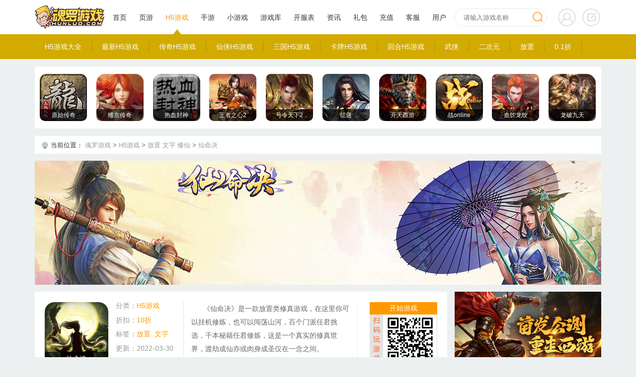

--- FILE ---
content_type: text/html
request_url: http://www.hunluo.com/game/1767_1.html
body_size: 11163
content:
<!DOCTYPE html>
<html lang="en">
<head>
<meta charset="gb2312">
<meta name="applicable-device" content="pc" />
<meta name="viewport" content="width=device-width, initial-scale=1.0">
<meta name="renderer" content="webkit" />
<meta name="force-rendering" content="webkit" />
<meta http-equiv="X-UA-Compatible" content="IE=Edge,chrome=1" />
<link rel="shortcut?icon" href="http://www.hunluo.com/favicon.ico"/>
<link rel="stylesheet" href="/templates/hl_new/css/reset.css">
<link rel="stylesheet" href="/templates/hl_new/css/header.css">
<link rel="stylesheet" href="/templates/hl_new/css/footer.css">
<link rel="stylesheet" href="/templates/hl_new/css/wz_list2.css"> 
<script type="text/javascript" src="/templates/hl_new/js/base.js"></script>
<title>仙命决_仙命决H5折扣平台 - 魂罗游戏平台</title>
<meta name="keywords" content="仙命决,仙命决H5游戏在线玩,仙命决折扣" />
<meta name="description" content="魂罗H5游戏，为您提供仙命决H5游戏手机在线玩，仙命决折扣、仙命决充值福利以及仙命决礼包攻略。玩仙命决H5手游，就来魂罗游戏平台！" />
<meta http-equiv="mobile-agent" content="format=xhtml; url=http://m.hunluo.com/game/1767_1.html">
<meta http-equiv="mobile-agent" content="format=html5; url=http://m.hunluo.com/game/1767_1.html">
</head>
<script>
function is_mobile() {  
var regex_match = /(nokia|iphone|android|motorola|^mot-|softbank|foma|docomo|kddi|up.browser|up.link|htc|dopod|blazer|netfront|helio|hosin|huawei|novarra|CoolPad|webos|techfaith|palmsource|blackberry|alcatel|amoi|ktouch|nexian|samsung|^sam-|s[cg]h|^lge|ericsson|philips|sagem|wellcom|bunjalloo|maui|symbian|smartphone|midp|wap|phone|windows ce|iemobile|^spice|^bird|^zte-|longcos|pantech|gionee|^sie-|portalmmm|jigs browser|hiptop|^benq|haier|^lct|operas*mobi|opera*mini|320x320|240x320|176x220)/i;  
var u = navigator.userAgent;  
if (null == u) {  
return true;  
}  
var result = regex_match.exec(u);  
if (null == result) {  
return false  
} else {  
return true  
}  
}  
function QueryString(item)
{
    var sValue=location.search.match(new RegExp("[\?\&]"+item+"=([^\&]*)(\&?)","i"))
    return sValue?sValue[1]:sValue
}
        if (QueryString("ID")!="t" && is_mobile()) {  
document.location.href= 'http://m.hunluo.com/game/1767_1.html';  
} 
 </script>
<script>
    $(function () {
        $(".game_details .details").each(function () {
            var maxwidth = 156;
            if ($(this).text().length > maxwidth) {
                $(this).text($(this).text().substring(0, maxwidth));
                $(this).html($(this).html() + '...');
            }
        });
    })
   // 扫码玩游戏
    $(function(){
        $(".search_tj ul li .img_box").mouseenter(function(){
            $(this).find(".mask_code").stop(true).animate({
                "top":0
            })
        }).mouseleave(function(){
            $(this).find(".mask_code").stop(true).animate({
                "top":-118+"px"
            })
        })
    })
   // 网游开服表
    $(function() {
            function pager1() {
                var pager_box1 = $(".kfb_big_box").find(".detail_content1 ul");
                var len = $("#now_kf_number").val();;
                var num = $("#next_pager_box1 span").find("i").html()
                var i = 0;var k=1;
                $("#next_btn_icon1").click(function() {
                    i++;k++;
                    num = 2
                    console.log(i);
                    if (i == len) {
                        i = 0;k=1;
                        num = 1
                    } else {
                        num = 2
                    }
                    pager_box1.stop(true, true).hide().eq(i).fadeIn(600);
                    $("#next_pager_box1 span").find("i").html(k);
                    return false;

                });
                $("#prev_btn_icon1").click(function() {
				     var i=$("#next_pager_box2 span").find("i").html();
			  k=i-1;
                    i--;
                    num = 1
                    if (i == -1) {
                        i = len - 1;
                        num = 2;
                    }
					if(k==0){
					   k=1;
					
					}
                    pager_box1.stop(true, true).hide().eq(i).fadeIn(600);
                    $("#next_pager_box1 span").find("i").html(k);
                    return false;
                })
            }
            pager1();

            function pager2() {
                var pager_box2 = $(".kfb_big_box").find(".detail_content2 ul");
                var len =$("#mt_kf_number").val();
                var num = $("#next_pager_box2 span").find("i").html()
                var i = 0;var k=1;
                $("#next_btn_icon2").click(function() {
                    i++;k++;
                    num = 2
                    console.log(i);
                    if (i == len) {
                        i = 1;k=1;
                        num = 1
                    } else {
                        num = 2
                    }
                    pager_box2.stop(true, true).hide().eq(i).fadeIn(600);
					 
                    $("#next_pager_box2 span").find("i").html(k);
                    return false;

                });
                $("#prev_btn_icon2").click(function() {
			  var i=$("#next_pager_box2 span").find("i").html();
			  k=i-1;
                    i--;
                    num = 1
                    if (i == -1) {
                        i = len - 1;
                        num = 2;
                    }
					if(k==0){
					   k=1;
					
					}
					 
                    pager_box2.stop(true, true).hide().eq(i).fadeIn(600);
                   $("#next_pager_box2 span").find("i").html(k);
                    return false;
                })
            }
            pager2();
        })


    // tabs切换
    $(function () {
        var tabs = function (a, b) {
            this.a = $("." + a).children();
            this.b = $("." + b).children();
            this.tab();
        }
        tabs.prototype.tab = function () {
            var that = this;
            that.a.click(function () {
                var n = $(this).index();
                $(this).addClass("active").siblings().removeClass("active");
                that.b.eq(n).show().siblings().hide();
            })
        }

        var m3 = new tabs("kfb_box_tabs", "kfb_big_box")
    })


    // 扫码玩游戏
    $(function(){
        $(".search_jg ul li .img_box").mouseenter(function(){
            $(this).find(".mask_code").stop(true).animate({
                "top":0
            })
        }).mouseleave(function(){
            $(this).find(".mask_code").stop(true).animate({
                "top":-118+"px"
            })
        })
    })
    

	    var cururl = window.location.href;
        var parts = cururl.split('/');
        var lastSegment = parts.pop() || parts.pop();  // handle potential trailing slash
        var gid = lastSegment.split('_')[0];
        /*$.ajax({
              type : "POST",
			  contentType: "application/x-www-form-urlencoded; charset=gb2312",  
              url: '/app.html',
			  data: "op=getuserdiscount&gid=" + gid,
              dataType : "json", 
              success : function(result){
                  console.log(result);
                  var plus_info='<img src="https://www.hunluo.com/templates/hl_new/images/plus.png" style="width:40px; height:14px; margin:-5px -10px -1px -5px;">';
                  var html = '';
				  if(result.status=='1'){
            			if (result.zk > 0) {
            				if (result.web_svip > 0) {
            					if (result.svip > 0) {
            						var plus_info='<img src="https://www.hunluo.com/templates/hl_new/images/plus.png" style="width:40px; height:14px; margin:-5px -10px -1px -5px;">';
            						html = '<p>折扣：<a href="/game/index_1_' + result.gametype + '_0_1_1.html" target="_blank" class="cur" >' + result.sc_zk + '折</a>' + plus_info + '</p>';
            					} else {
            						if (result.fuli_des) {
            							html = '<p>福利：<a href="/game/index_1_' + result.gametype + '_0_1_1.html" target="_blank" class="cur">' + result.fuli_des + '</a></p>';
            						} 
            					}
            				} else {
            					html = '<p>折扣：<a href="/game/index_1_' + result.gametype + '_0_1_1.html" target="_blank" class="cur">充值' + result.sc_zk + '折</a></p>';
            				}
            			} else {
            				if (result.fuli_des) {
            					html = '<p>福利：<a href="/game/index_1_' + result.gametype + '_0_1_1.html" target="_blank" class="cur">' + result.fuli_des + '</a></p>';
            				} 
            			}
                    $(".game_details_box p").eq(1).html(html);
            	}	   
              } 
        });*/

</script>

<body>
<script src="/templates/hl_new/js/search.js" class="defer"></script>
<div class="header_box">
  <div class="header_top_nav">
    <div class="w1140 clearfix"><a href="/" class="header_logo"></a>
      <div class="nav_list">
        <ul class="clearfix">

          <li class="active" id="home"><a href="/">首页</a></li>

          <li id="web_game"><a href="/yeyou/">页游</a>
            <ol class="is_show_c">
              <div>
                <li><a href="/yeyou/">网页游戏大全</a></li>
                <li><a href="/yeyou/chuanqi.html">传奇页游</a></li>
                <li><a href="/yeyou/xianxia.html">仙侠页游</a></li>
                <li><a href="/yeyou/celue.html">策略页游</a></li>
                <li><a href="/yeyou/bt.html">BT页游</a></li>
              </div>
            </ol>
          </li>

          <li id="h5_game"><a href="/h5/">H5游戏</a>
            <ol class="is_show_c">
              <div>
                <li><a href="/h5/">H5游戏大全</a></li>
                <li><a href="/h5/new.html">最新H5游戏</a></li>
                <li><a href="/h5/chuanqi.html">传奇H5游戏</a></li>
                <li><a href="/h5/xianxia.html">仙侠H5游戏</a></li>
                <li><a href="/h5/sanguo.html">三国H5游戏</a></li>
                <li><a href="/h5/kapai.html">卡牌H5游戏</a></li>
                <li><a href="/h5/huihe.html">回合H5游戏</a></li>
                <li><a href="/h5/wuxia.html">武侠</a></li>
                <li><a href="/h5/erciyuan.html">二次元</a></li>
                <li><a href="/h5/fangzhi.html">放置</a></li>
                <li><a href="/h5/0.1zhe.html">0.1折</a></li>
              </div>
            </ol>
          </li>

          <li id="shouyou_game"><a href="/shouyou/">手游</a>
            <ol class="is_show_c">
              <div>
                <li><a href="/shouyou/">手游大全</a></li>
                <li><a href="/shouyou/new.html">最新手游</a></li>
                <li><a href="/shouyou/chuanqi.html">传奇手游</a></li>
                <li><a href="/shouyou/xianxia.html">仙侠手游</a></li>
                <li><a href="/shouyou/sanguo.html">三国手游</a></li>
                <li><a href="/shouyou/wuxia.html">武侠手游</a></li>
                <li><a href="/shouyou/mohuan.html">魔幻手游</a></li>
                <li><a href="/shouyou/kapai.html">卡牌手游</a></li>
                <li><a href="/shouyou/huihe.html">回合手游</a></li>
                <li><a href="/shouyou/celue.html">策略手游</a></li>
                <li><a href="/shouyou/3D.html">3D手游</a></li>
                <li><a href="/shouyou/0.1zhe.html">0.1折</a></li>
              </div>
            </ol>
          </li>

          <li id="xyx_game"><a href="/xyx/">小游戏</a>
            <ol class="is_show_c">
              <div>
                <li><a href="/game/dongzuo.html">动作</a></li>
		<li><a href="/game/maoxian.html">冒险</a></li>
		<li><a href="/game/xiuxian.html">休闲</a></li>
		<li><a href="/game/yizhi.html">益智</a></li>
		<li><a href="/game/sheji.html">射击</a></li>
		<li><a href="/game/zhuangban.html">装扮</a></li>
		<li><a href="/game/celue.html">策略</a></li>
		<li><a href="/game/tiyu.html">体育</a></li>
		<li><a href="/game/qipai.html">棋牌</a></li>
		<li><a href="/game/ertong.html">儿童</a></li>
		<li><a href="/zt/12.html">女生</a></li>
		<li><a href="/zt/17.html">双人</a></li>
		<li><a href="/zt/53.html">闯关</a></li>
		<li><a href="/zt/19.html">塔防</a></li>
		<li><a href="/zt/8.html">敏捷</a></li>
		<li><a href="/zt/20.html">经典</a></li>  
              </div>
            </ol>
          </li>

          <li id="yxk"><a href="/game/">游戏库</a>

          </li>
              <li id="kfb"><a href="/kf/">开服表</a>
              <ol class="is_show_c">
              <div>
                <li><a href="/kf/">网页游戏开服表</a></li>
                <li><a href="/kf/day.html">今日开服</a></li>
                <li><a href="/kf/tomorrow.html">明日开服</a></li>
                <li><a href="/kf/history.html">历史开服</a></li> 
              </div>
            </ol>
          </li>
          <li id="news"><a href="/news/">资讯</a>
            <ol class="is_show_c">
              <div>
                <li><a href="/news/">新闻中心</a></li>
                <li><a href="/news/xw.html">新闻公告</a></li>
                <li><a href="/news/hd.html">最新活动</a></li>
                <li><a href="/news/gl.html">游戏攻略</a></li>
                <li><a href="/news/yxtj.html">游戏推荐</a></li>
                <li><a href="/news/zhzx.html">综合资讯</a></li>
                <li><a href="/news/kf.html">开服信息</a></li>

              </div>
            </ol>
          </li>

          <li id="point_exchange"><a href="/fahao/">礼包</a>
            <ol class="is_show_c">
              <div>
                <li><a href="/fahao/">游戏礼包</a></li>
                <li><a href="/fahao/new.html">最新礼包</a></li>
                <li><a href="/fahao/yeyou.html">页游礼包</a></li>
                <li><a href="/fahao/h5.html">H5游戏礼包</a></li>
                <li><a href="/fahao/shouyou.html">手游礼包</a></li>
              </div>
            </ol>
          </li>

          <li id="cz_center"><a href="/pay.html">充值</a></li>

          <li id="kefu"><a href="/kefu.html">客服</a></li>

	  <li id="user_center"><a href="/user.html">用户</a></li>

        </ul>
      </div>
      <div class="nav_input">
        <form action="/search.html" target="_blank" id="searchForm" method="get">
          <input id="searchInput" name="searchInput"  type="text" placeholder="请输入游戏名称" class="search_text">
          <input type="submit" class="search_btn" value="">
        </form>
        <div class="head-top-box" style="display:none">
          <ul style="" id="searchDefault">
            
            <li>
                <a href="/play.html?gid=1206"  target="_blank">
                    <img src="http://img.hunluo.com/www/2025/08/31/17565777225193.jpg" alt="开天西游">
                </a>
                <div class="header-search-right">
                    <h4>开天西游</h4>
                    <a  href="/play.html?gid=1206"  target="_blank" class="playgame">开始游戏</a><em>|</em><a href="/game/354.html" target="_blank" class="gw">官网</a>
                </div>
            </li>
            <li>
                <a href="/play.html?gid=1119"  target="_blank">
                    <img src="http://img.hunluo.com/www/2024/09/12/17261478175886.jpg" alt="魔魂之刃">
                </a>
                <div class="header-search-right">
                    <h4>魔魂之刃</h4>
                    <a  href="/play.html?gid=1119"  target="_blank" class="playgame">开始游戏</a><em>|</em><a href="/game/327.html" target="_blank" class="gw">官网</a>
                </div>
            </li>
            <li>
                <a href="/play.html?gid=1020"  target="_blank">
                    <img src="http://img.hunluo.com/www/2025/09/16/17579539486368.png" alt="维京传奇">
                </a>
                <div class="header-search-right">
                    <h4>维京传奇</h4>
                    <a  href="/play.html?gid=1020"  target="_blank" class="playgame">开始游戏</a><em>|</em><a href="/game/301.html" target="_blank" class="gw">官网</a>
                </div>
            </li>
            <li>
                <a href="/play.html?gid=717"  target="_blank">
                    <img src="http://img.hunluo.com/www/2024/03/17/17106137816409.png" alt="热血封神">
                </a>
                <div class="header-search-right">
                    <h4>热血封神</h4>
                    <a  href="/play.html?gid=717"  target="_blank" class="playgame">开始游戏</a><em>|</em><a href="/game/304.html" target="_blank" class="gw">官网</a>
                </div>
            </li>
            <li>
                <a href="/play.html?gid=1049"  target="_blank">
                    <img src="http://img.hunluo.com/www/2025/08/31/17565779928794.png" alt="战online">
                </a>
                <div class="header-search-right">
                    <h4>战online</h4>
                    <a  href="/play.html?gid=1049"  target="_blank" class="playgame">开始游戏</a><em>|</em><a href="/game/297.html" target="_blank" class="gw">官网</a>
                </div>
            </li>
          </ul>
          <ul id="searchResult" style="display:none"></ul>
        </div>
      </div>
      <div class="login_reg_box">
        <a href="/login.html" class="login_bcg"></a>
        <a href="/register.html" class="reg_bcg"></a>
      </div>
      <div class="logined_user_name" style="display:none;">
        <p><em></em><a href=""></a></p>
      </div>
    </div>
  </div>
</div>
                        
                        
     
<div class="headNavBox"><ul class="headNav" id=ul_ts>  <li id="Bhttp://admin.hunluo.com/index.php?tp=qdad&ad=B8&id=98_big">
							  <a target="_blank" href="http://admin.hunluo.com/index.php?tp=qdad&ad=B8&id=98">
							  <img  src="https://img.hunluo.com/www/2025/12/05/17649499889845.png" alt="龙破九天">
							  <span>龙破九天</span>
							  </a>
							  </li><li id="Bhttp://admin.hunluo.com/index.php?tp=qdad&ad=B10&id=102_big">
							  <a target="_blank" href="http://admin.hunluo.com/index.php?tp=qdad&ad=B10&id=102">
							  <img  src="https://img.hunluo.com/www/2024/03/15/17104986927467.jpg" alt="血饮龙纹">
							  <span>血饮龙纹</span>
							  </a>
							  </li><li id="Bhttp://admin.hunluo.com/index.php?tp=qdad&ad=B7&id=96_big">
							  <a target="_blank" href="http://admin.hunluo.com/index.php?tp=qdad&ad=B7&id=96">
							  <img  src="https://img.hunluo.com/www/2025/08/31/17565779928794.png" alt="战online">
							  <span>战online</span>
							  </a>
							  </li><li id="Bhttp://admin.hunluo.com/index.php?tp=qdad&ad=B9&id=100_big">
							  <a target="_blank" href="http://admin.hunluo.com/index.php?tp=qdad&ad=B9&id=100">
							  <img  src="https://img.hunluo.com/www/2025/12/05/17649500471838.png" alt="原始传奇">
							  <span>原始传奇</span>
							  </a>
							  </li><li id="Bhttp://admin.hunluo.com/index.php?tp=qdad&ad=B6&id=94_big">
							  <a target="_blank" href="http://admin.hunluo.com/index.php?tp=qdad&ad=B6&id=94">
							  <img  src="https://img.hunluo.com/www/2025/09/16/17579539486368.png" alt="维京传奇">
							  <span>维京传奇</span>
							  </a>
							  </li><li id="Bhttp://admin.hunluo.com/index.php?tp=qdad&ad=B5&id=92_big">
							  <a target="_blank" href="http://admin.hunluo.com/index.php?tp=qdad&ad=B5&id=92">
							  <img  src="https://img.hunluo.com/www/2024/03/17/17106137816409.png" alt="热血封神">
							  <span>热血封神</span>
							  </a>
							  </li><li id="Bhttp://admin.hunluo.com/index.php?tp=qdad&ad=B4&id=90_big">
							  <a target="_blank" href="http://admin.hunluo.com/index.php?tp=qdad&ad=B4&id=90">
							  <img  src="https://img.hunluo.com/www/2022/12/30/1923598731.jpg" alt="王者之心2">
							  <span>王者之心2</span>
							  </a>
							  </li><li id="Bhttp://admin.hunluo.com/index.php?tp=qdad&ad=B3&id=88_big">
							  <a target="_blank" href="http://admin.hunluo.com/index.php?tp=qdad&ad=B3&id=88">
							  <img  src="https://img.hunluo.com/www/2025/01/17/17371179527031.jpg" alt="号令天下2">
							  <span>号令天下2</span>
							  </a>
							  </li><li id="Bhttp://admin.hunluo.com/index.php?tp=qdad&ad=B2&id=86_big">
							  <a target="_blank" href="http://admin.hunluo.com/index.php?tp=qdad&ad=B2&id=86">
							  <img  src="https://img.hunluo.com/www/2025/08/30/17565691102579.jpg" alt="征唐">
							  <span>征唐</span>
							  </a>
							  </li><li id="Bhttp://admin.hunluo.com/index.php?tp=qdad&ad=B1&id=84_big">
							  <a target="_blank" href="http://admin.hunluo.com/index.php?tp=qdad&ad=B1&id=84">
							  <img  src="https://img.hunluo.com/www/2025/08/31/17565777225193.jpg" alt="开天西游">
							  <span>开天西游</span>
							  </a>
							  </li></ul></div><script>
var num = getRandomInt(0,10);
var obj = document.getElementById("ul_ts");
var lis = obj.getElementsByTagName("li");

for(var i = lis.length-num; i > -1; i--){

		obj.appendChild(lis[i]);

	}
// 生成一个n到m之间的随机整数
function getRandomInt(min, max) {
 	return Math.floor(Math.random() * (max - min + 1)) + min;
 }
  
</script>


<div class="mbxBox">
                <i>当前位置：</i>
                <a href="http://www.hunluo.com/">魂罗游戏</a>
                <span>&gt;</span>
				<a href="http://www.hunluo.com/h5/">H5游戏</a>
                <span>&gt;</span>
				<a href="/h5/.html"></a> <a href="/h5/fangzhi.html">放置</a> <a href="/h5/wenzi.html">文字</a> <a href="/h5/xiuxian.html">修仙</a>
                <span>&gt;</span>
              <a href="http://www.hunluo.com/game/1767_1.html">仙命决</a>
            </div>
								<div class="bigImg">
        <a href="http://www.hunluo.com/game/1767_1.html">
            <img src="http://img.hunluo.com/www/2022/03/30/1739174562.jpg" alt="仙命决">
        </a>
    </div>
	        
     <div class="wz_list w1140 clearfix">
       
        <div class="wz_list_right">
		     
			
            <div class="news_content_head clearfix">
                <a href="/game/1767_1_1.html" target="_blank" title="仙命决"><img src="http://img.hunluo.com/www/2022/03/30/1738302561.gif"><span>仙命决</span></a>
                <div class="game_details_box">
                    <p>分类：<a href="/game/index_1_0_0_1_1.html" target="_blank" class="cur">H5游戏</a></p><p>折扣：<a href="#" class="cur">10折</a></p><p>标签：<a href="/h5/fangzhi.html" target="_blank" class="cur">放置</a><a href="/h5/wenzi.html" target="_blank" class="cur">文字</a></p>
                    <p>更新：2022-03-30</p>
                    <p><a href="/game/1767_1_1.html" target="_blank">开始游戏</a> <a href="/game/1767_1.html" target="_blank">游戏专区</a></p>
                </div>
                <div class="game_jj_box">
                    <p>《仙命决》是一款放置类修真游戏，在这里你可以挂机修炼，也可以闯荡山河，百个门派任君挑选，千本秘籍任君修炼，这是一个真实的修真世界，渡劫成仙亦或肉身成圣仅在一念之间。</p>
                </div>
                <div class="game_play_btn2">
                    <a href="/game/1767_1_1.html" target="_blank">开始游戏</a>
                    <span><img src="/h5/sjw.html?id=1767&amp;game=浠欏懡鍐�" alt="仙命决"></span>
                    <p>扫码玩游戏</p>
                </div>
            </div>
			 		    <div class="wz_list_Content">
                <div class="wz_list_box">
                    <div class="title_item">
                        <span>最新资讯</span>
                        <div class="wz_list_tabs">
						  <a href="http://www.hunluo.com/game/1767_1/news.html" >最新</a>
                            <a href="http://www.hunluo.com/game/1767_1/xw.html" >公告</a>
								<a href="http://www.hunluo.com/game/1767_1/hd.html" >活动</a>
							  <a href="http://www.hunluo.com/game/1767_1/gl.html" >攻略</a>
                        </div>
                    </div>
                    <div class="list_box">
                        <ul>
						                        						
                <li>
                    <a href="http://www.hunluo.com/news/52844.html" target="_blank" class="cur">攻略</a>
                    <a href="http://www.hunluo.com/news/52844.html" target="_blank">《仙命诀》仙仆培养攻略</a>
                    <em>03-30</em>
                </li>
		                						
                <li>
                    <a href="http://www.hunluo.com/news/52843.html" target="_blank" class="cur">攻略</a>
                    <a href="http://www.hunluo.com/news/52843.html" target="_blank">《仙命诀》新手问答攻略</a>
                    <em>03-30</em>
                </li>
		                						
                <li>
                    <a href="http://www.hunluo.com/news/52842.html" target="_blank" class="cur">攻略</a>
                    <a href="http://www.hunluo.com/news/52842.html" target="_blank">《仙命诀》新服新手体验攻略</a>
                    <em>03-30</em>
                </li>
		                						
                <li>
                    <a href="http://www.hunluo.com/news/52841.html" target="_blank" class="cur">攻略</a>
                    <a href="http://www.hunluo.com/news/52841.html" target="_blank">《仙命诀》门派攻略之答疑攻略</a>
                    <em>03-30</em>
                </li>
		                						
                <li>
                    <a href="http://www.hunluo.com/news/52840.html" target="_blank" class="cur">攻略</a>
                    <a href="http://www.hunluo.com/news/52840.html" target="_blank">《仙命诀》攻略之仙仆灵宝</a>
                    <em>03-30</em>
                </li>
		                						  

                        </ul>


                    </div>
                </div>
                <div class="wz_list_box">
                    <div class="title_item">
                        <span>游戏礼包</span>
                        <a href="http://www.hunluo.com/game/1767_1/lb.html"></a>
                    </div>
                    <div class="list_box">
                        <ul>
						  
						<div class="noContent">
                                <img src="http://www.hunluo.com/templates/hl_new/images/no_game_bcg.png" alt="">
                                <span>暂无相关礼包</span>
                            </div>
                           

                        </ul>


                    </div>
                </div>
            </div>
						<script>
    $(function() {
        var w = $(".screenshot").find("li").outerWidth();
        var len = $(".screenshot").find("li").length;
        lock = true;
        var n = 0;

        function scroll(n) {
            $(".screenshot").animate({
                "left": -n * (w + 22)
            }, 500, function() {
                lock = true
            })
        }

        $(".es-btn-r").bind("click", function() {
            if (lock) {
                if ((len - 2) * w >= Math.abs(parseInt($(".screenshot").css("left")))) {
                    n++;
                    lock = false;
                    scroll(n)
                }
            }
        })

        $(".es-btn-l").bind("click", function() {
            if (lock) {
                if (Math.abs(parseInt($(".screenshot").css("left"))) > 0) {
                    n--;
                    lock = false;
                    scroll(n);
                }
            }
        })
    })
</script>
             <div class="screenshot_content">
                <div class="title_item">
                    <span>游戏截图</span>

                </div>
                <div class="screenshot_box ">
                    <ul class="screenshot " style="left: 0px;">
                                               <li>
                            <a href="javascript:void(0) ">
                                <img src="http://img.hunluo.com/www/2022/03/30/1738567760.jpg" alt="仙命决游戏截图1">
                            </a>
                        </li>
                         
						                          <li>
                            <a href="javascript:void(0) ">
                                <img src="http://img.hunluo.com/www/2022/03/30/1738598274.jpg" alt="仙命决游戏截图2">
                            </a>
                        </li>
                         
						                          <li>
                            <a href="javascript:void(0) ">
                                <img src="http://img.hunluo.com/www/2022/03/30/1739033284.jpg" alt="仙命决游戏截图3">
                            </a>
                        </li>
                         
						                          <li>
                            <a href="javascript:void(0) ">
                                <img src="http://img.hunluo.com/www/2022/03/30/1739077723.jpg" alt="仙命决游戏截图4">
                            </a>
                        </li>
                         
						
                    </ul>
                    <a href="javascript:void(0); " class="es-btn es-btn-l ">
                        <i></i>
                    </a>
                    <a href="javascript:void(0); " class="es-btn es-btn-r ">
                        <i></i>
                    </a>
                </div>
				
            </div>
			  
<script>
   $(function() {
        $(".sy_tabs_content ul").find("li").mouseenter(function() {
            $(this).find(".guess_like_box_mask").stop(true).animate({
                "top": 0
            })
        }).mouseleave(function() {
            $(this).find(".guess_like_box_mask").stop(true).animate({
                "top": -191 + "px"
            })
        })
    })
</script>
              <div class="H5game_box">
                <div class="title_item">
                    <span>猜你喜欢</span>
                    <a href="http://www.hunluo.com/h5/" target="_blank"></a>

                </div>
                <div class="sy_tabs_content">

                    <ul class="clearfix">

                       
                <li>
                    <div>
                        <img src="http://img.hunluo.com/www/2026/01/07/17677583707539.png" alt="超神挂机">
                        <a href="/game/5473_1_1.html" target="_blank" class="cur2" title="超神挂机">超神挂机</a>
                        <p><a href="/game/index_1_0_235_1_1.html" target="_blank">放置</a><a href="/game/index_1_0_268_1_1.html" target="_blank">魔幻</a></p>
                        <a href="/game/5473_1_1.html" target="_blank">开始游戏</a>
                    </div>
                    <div class="guess_like_box_mask" style="top: -191px;">
                        <img src="https://img.hunluo.com/qrcode/202601/1767946688qrcode479829.png" alt="">
                    </div>
                </li>
                <li>
                    <div>
                        <img src="http://img.hunluo.com/www/2025/11/21/17636964516419.png" alt="黎明生存(3.5折异种威胁)">
                        <a href="/game/5465_1_1.html" target="_blank" class="cur2" title="黎明生存(3.5折异种威胁)">黎明生存</a>
                        <p><a href="/game/index_1_0_235_1_1.html" target="_blank">放置</a><a href="/game/index_1_0_268_1_1.html" target="_blank">魔幻</a></p>
                        <a href="/game/5465_1_1.html" target="_blank">开始游戏</a>
                    </div>
                    <div class="guess_like_box_mask" style="top: -191px;">
                        <img src="https://img.hunluo.com/qrcode/202601/1767625654qrcode694549.png" alt="">
                    </div>
                </li>
                <li>
                    <div>
                        <img src="http://img.hunluo.com/www/2025/12/30/17670667457058.png" alt="醉红楼(0.1折天道轮回)">
                        <a href="/game/5460_1_1.html" target="_blank" class="cur2" title="醉红楼(0.1折天道轮回)">醉红楼</a>
                        <p><a href="/game/index_1_0_235_1_1.html" target="_blank">放置</a><a href="/game/index_1_0_443_1_1.html" target="_blank">文字</a></p>
                        <a href="/game/5460_1_1.html" target="_blank">开始游戏</a>
                    </div>
                    <div class="guess_like_box_mask" style="top: -191px;">
                        <img src="https://img.hunluo.com/qrcode/202512/1767094764qrcode334509.png" alt="">
                    </div>
                </li>
                <li>
                    <div>
                        <img src="http://img.hunluo.com/www/2025/12/29/17669816561496.png" alt="猎魔岛(内置0.1折文字送彩金)">
                        <a href="/game/5458_1_1.html" target="_blank" class="cur2" title="猎魔岛(内置0.1折文字送彩金)">猎魔岛</a>
                        <p><a href="/game/index_1_0_235_1_1.html" target="_blank">放置</a><a href="/game/index_1_0_443_1_1.html" target="_blank">文字</a></p>
                        <a href="/game/5458_1_1.html" target="_blank">开始游戏</a>
                    </div>
                    <div class="guess_like_box_mask" style="top: -191px;">
                        <img src="https://img.hunluo.com/qrcode/202512/1766996844qrcode841978.png" alt="">
                    </div>
                </li>
                <li>
                    <div>
                        <img src="http://img.hunluo.com/www/2025/12/23/17664613362527.png" alt="闪电机甲(0.05折一剑凌云)">
                        <a href="/game/5451_1_1.html" target="_blank" class="cur2" title="闪电机甲(0.05折一剑凌云)">闪电机甲</a>
                        <p><a href="/game/index_1_0_235_1_1.html" target="_blank">放置</a><a href="/game/index_1_0_268_1_1.html" target="_blank">魔幻</a></p>
                        <a href="/game/5451_1_1.html" target="_blank">开始游戏</a>
                    </div>
                    <div class="guess_like_box_mask" style="top: -191px;">
                        <img src="https://img.hunluo.com/qrcode/202512/1766600178qrcode986559.png" alt="">
                    </div>
                </li>
                <li>
                    <div>
                        <img src="http://img.hunluo.com/www/2025/12/18/17660314476469.png" alt="小人物快跑">
                        <a href="/game/5439_1_1.html" target="_blank" class="cur2" title="小人物快跑">小人物快跑</a>
                        <p><a href="/game/index_1_0_443_1_1.html" target="_blank">文字</a><a href="/game/index_1_0_456_1_1.html" target="_blank">修仙</a></p>
                        <a href="/game/5439_1_1.html" target="_blank">开始游戏</a>
                    </div>
                    <div class="guess_like_box_mask" style="top: -191px;">
                        <img src="https://img.hunluo.com/qrcode/202512/1766071495qrcode426584.png" alt="">
                    </div>
                </li>
                <li>
                    <div>
                        <img src="http://img.hunluo.com/www/2025/12/18/17660305004850.png" alt="聊斋搜神记(0.05折开局6480)">
                        <a href="/game/5438_1_1.html" target="_blank" class="cur2" title="聊斋搜神记(0.05折开局6480)">聊斋搜神记</a>
                        <p><a href="/game/index_1_0_235_1_1.html" target="_blank">放置</a><a href="/game/index_1_0_456_1_1.html" target="_blank">修仙</a></p>
                        <a href="/game/5438_1_1.html" target="_blank">开始游戏</a>
                    </div>
                    <div class="guess_like_box_mask" style="top: -191px;">
                        <img src="https://img.hunluo.com/qrcode/202512/1766041504qrcode477165.png" alt="">
                    </div>
                </li>
                <li>
                    <div>
                        <img src="http://img.hunluo.com/www/2025/12/17/17659431086341.png" alt="初音速(0.05折奇迹至尊)">
                        <a href="/game/5437_1_1.html" target="_blank" class="cur2" title="初音速(0.05折奇迹至尊)">初音速</a>
                        <p><a href="/game/index_1_0_235_1_1.html" target="_blank">放置</a><a href="/game/index_1_0_268_1_1.html" target="_blank">魔幻</a></p>
                        <a href="/game/5437_1_1.html" target="_blank">开始游戏</a>
                    </div>
                    <div class="guess_like_box_mask" style="top: -191px;">
                        <img src="https://img.hunluo.com/qrcode/202512/1765987743qrcode767853.png" alt="">
                    </div>
                </li>
                <li>
                    <div>
                        <img src="http://img.hunluo.com/www/2025/12/11/17654261737678.png" alt="冒险与召唤(0.05折扣版)">
                        <a href="/game/5416_1_1.html" target="_blank" class="cur2" title="冒险与召唤(0.05折扣版)">冒险与召唤</a>
                        <p><a href="/game/index_1_0_235_1_1.html" target="_blank">放置</a><a href="/game/index_1_0_436_1_1.html" target="_blank">石器</a></p>
                        <a href="/game/5416_1_1.html" target="_blank">开始游戏</a>
                    </div>
                    <div class="guess_like_box_mask" style="top: -191px;">
                        <img src="https://img.hunluo.com/qrcode/202512/1765441466qrcode124659.png" alt="">
                    </div>
                </li>
                <li>
                    <div>
                        <img src="http://img.hunluo.com/www/2025/12/11/17654255812761.png" alt="兵马俑(0.05折摸金天师)">
                        <a href="/game/5415_1_1.html" target="_blank" class="cur2" title="兵马俑(0.05折摸金天师)">兵马俑</a>
                        <p><a href="/game/index_1_0_235_1_1.html" target="_blank">放置</a><a href="/game/index_1_0_268_1_1.html" target="_blank">魔幻</a></p>
                        <a href="/game/5415_1_1.html" target="_blank">开始游戏</a>
                    </div>
                    <div class="guess_like_box_mask" style="top: -191px;">
                        <img src="https://img.hunluo.com/qrcode/202512/1765441387qrcode364386.png" alt="">
                    </div>
                </li>
                <li>
                    <div>
                        <img src="http://img.hunluo.com/www/2025/12/08/17651634657209.png" alt="蜀山镇魂曲(0.1折千元买断纯净版)">
                        <a href="/game/5403_1_1.html" target="_blank" class="cur2" title="蜀山镇魂曲(0.1折千元买断纯净版)">蜀山镇魂曲</a>
                        <p><a href="/game/index_1_0_235_1_1.html" target="_blank">放置</a><a href="/game/index_1_0_456_1_1.html" target="_blank">修仙</a></p>
                        <a href="/game/5403_1_1.html" target="_blank">开始游戏</a>
                    </div>
                    <div class="guess_like_box_mask" style="top: -191px;">
                        <img src="https://img.hunluo.com/qrcode/202512/1765506197qrcode378051.png" alt="">
                    </div>
                </li>
                <li>
                    <div>
                        <img src="http://img.hunluo.com/www/2025/12/08/17651634657209.png" alt="蜀山镇魂曲(内置0.1折千元买断纯净版)">
                        <a href="/game/5401_1_1.html" target="_blank" class="cur2" title="蜀山镇魂曲(内置0.1折千元买断纯净版)">蜀山镇魂曲</a>
                        <p><a href="/game/index_1_0_235_1_1.html" target="_blank">放置</a><a href="/game/index_1_0_456_1_1.html" target="_blank">修仙</a></p>
                        <a href="/game/5401_1_1.html" target="_blank">开始游戏</a>
                    </div>
                    <div class="guess_like_box_mask" style="top: -191px;">
                        <img src="https://img.hunluo.com/qrcode/202512/1765287494qrcode477147.png" alt="">
                    </div>
                </li> 
                    </ul>

                </div>
              </div>			
        </div>
        <div class="wz_list_left">
       <div class="adBox">
                    <a target="_blank" href="http://admin.hunluo.com/index.php?tp=qdad&ad=B1&id=136">
                    <img src="https://img.hunluo.com/www/2022/02/15/1659114562.jpg" alt="七雄争霸"></a>
                </div>
            <div class="xyx_ranklist">
                <div class="title_item">
                    <span>页游排行榜</span>
                    <a href="/yeyou/" target="_blank"></a>
                </div>
                <div class="ranklist_box">
                    <ul class="clearfix">
                        <li class="cur1">
                            <div class="rmb_rank_box2">
                                <em>1</em>
                                <img src="http://img.hunluo.com/www/2025/08/31/17565701701308.png" alt="原始传奇">
                                <h4>原始传奇</h4>
                                <a href="http://www.hunluo.com/play.html?gid=643" target="_blank">开始游戏</a>
                            </div>
                        </li><li class="cur2">
                            <div class="rmb_rank_box2">
                                <em>2</em>
                                <img src="http://img.hunluo.com/www/2025/09/16/17579539486368.png" alt="维京传奇">
                                <h4>维京传奇</h4>
                                <a href="http://www.hunluo.com/play.html?gid=1020" target="_blank">开始游戏</a>
                            </div>
                        </li><li class="cur3">
                            <div class="rmb_rank_box2">
                                <em>3</em>
                                <img src="http://img.hunluo.com/www/2024/03/17/17106137816409.png" alt="热血封神">
                                <h4>热血封神</h4>
                                <a href="http://www.hunluo.com/play.html?gid=717" target="_blank">开始游戏</a>
                            </div>
                        </li><li class="cur4">
                            <div class="rmb_rank_box2">
                                <em>4</em>
                                <img src="http://img.hunluo.com/www/2025/08/31/17565777225193.jpg" alt="开天西游">
                                <h4>开天西游</h4>
                                <a href="http://www.hunluo.com/play.html?gid=1206" target="_blank">开始游戏</a>
                            </div>
                        </li><li class="cur5">
                            <div class="rmb_rank_box2">
                                <em>5</em>
                                <img src="http://img.hunluo.com/www/2022/12/30/1923598731.jpg" alt="王者之心2">
                                <h4>王者之心2</h4>
                                <a href="http://www.hunluo.com/play.html?gid=915" target="_blank">开始游戏</a>
                            </div>
                        </li>
                    </ul>
                </div>
            </div>
            <div class="xyx_ranklist">
                <div class="title_item">
                    <span>H5游戏排行榜</span>
                    <a href="http://www.hunluo.com/h5/" target="_blank"></a>
                </div>
                <div class="ranklist_box">
                    <ul class="clearfix">
                         <li class="cur1">
                            <div class="rmb_rank_box2">
                                <em>1</em>
                                <img src="http://img.hunluo.com/www/2021/04/01/1603278772.png" alt="原始传奇">
                                <h4>原始传奇</h4>
                                <a href="http://www.hunluo.com/game/533_1_1.html" target="_blank">开始游戏</a>
                            </div>
                        </li><li class="cur2">
                            <div class="rmb_rank_box2">
                                <em>2</em>
                                <img src="http://img.hunluo.com/www/2026/01/28/17695713892018.png" alt="新不良人">
                                <h4>新不良人</h4>
                                <a href="http://www.hunluo.com/game/5517_1_1.html" target="_blank">开始游戏</a>
                            </div>
                        </li><li class="cur3">
                            <div class="rmb_rank_box2">
                                <em>3</em>
                                <img src="http://img.hunluo.com/www/2025/09/16/17579539688534.png" alt="维京传奇">
                                <h4>维京传奇</h4>
                                <a href="http://www.hunluo.com/game/4092_1_1.html" target="_blank">开始游戏</a>
                            </div>
                        </li><li>
                            <div class="rmb_rank_box2">
                                <em>4</em>
                                <img src="http://img.hunluo.com/www/2025/08/30/17565677186315.png"  alt="热血封神">
                                <h4>热血封神</h4>
                                <a href="http://www.hunluo.com/game/4100_1_1.html" target="_blank">开始游戏</a>
                            </div>
                        </li><li>
                            <div class="rmb_rank_box2">
                                <em>5</em>
                                <img src="http://img.hunluo.com/www/2025/08/30/17565674601563.jpg"  alt="开天西游">
                                <h4>开天西游</h4>
                                <a href="http://www.hunluo.com/game/4976_1_1.html" target="_blank">开始游戏</a>
                            </div>
                        </li>
                    </ul>
                </div>
            </div>
            <div class="xyx_ranklist">
                <div class="title_item">
                    <span>手游排行榜</span>
                         <a href="http://www.hunluo.com/shouyou/" target="_blank"></a>
                </div>
                <div class="ranklist_box">
                    <ul class="clearfix">
                       
            <li class="cur1">
                <div class="rmb_rank_box2">
                    <em>1</em>
                    <img src="http://img.hunluo.com/www/2025/07/25/17534105948807.png">
					<h4>绝世仙王(极速发育版)</h4>
                    <a href="/game/5513_3.html" target="_blank">下载玩</a>
                </div>
            </li>
            <li class="cur2">
                <div class="rmb_rank_box2">
                    <em>2</em>
                    <img src="http://img.hunluo.com/www/2025/08/15/17552497771417.png">
					<h4>星神纪元(折扣版)</h4>
                    <a href="/game/5646_3.html" target="_blank">下载玩</a>
                </div>
            </li>
            <li class="cur3">
                <div class="rmb_rank_box2">
                    <em>3</em>
                    <img src="http://img.hunluo.com/www/2025/03/25/17428865185427.png">
					<h4>超能防御(0.1折免费版)</h4>
                    <a href="/game/5911_3.html" target="_blank">下载玩</a>
                </div>
            </li>
            <li class="cur4">
                <div class="rmb_rank_box2">
                    <em>4</em>
                    <img src="http://img.hunluo.com/www/2025/04/18/17449489308805.png">
					<h4>荣耀大天使(5倍服)</h4>
                    <a href="/game/5025_3.html" target="_blank">下载玩</a>
                </div>
            </li>
            <li class="cur5">
                <div class="rmb_rank_box2">
                    <em>5</em>
                    <img src="http://img.hunluo.com/www/2025/09/22/17585083452051.png">
					<h4>月光之城(手游版)</h4>
                    <a href="/game/6189_3.html" target="_blank">下载玩</a>
                </div>
            </li>
                    </ul>
                </div>
            </div>
			  <div class="adBox8">
                    <a target="_blank" href="http://admin.hunluo.com/index.php?tp=qdad&ad=B2&id=137">
                    <img width="295" height="170" src="https://img.hunluo.com/www/2025/04/09/17441935834554.jpg" alt="开天西游">
                    </a>
                 </div>
        </div>
    </div>
    <input type="hidden" id="title_tag" value="h5_game"> 

 <script type="text/javascript" src="/templates/hl_new/js/base.js"></script>
 <script type="text/javascript">
 $(function() {
        
		 $.ajax({
              type : "POST",
			  contentType: "application/x-www-form-urlencoded; charset=gb2312",  
              url: '/app.html',
			  data: "op=check_login",
              dataType : "json", 
              success : function(result){
				  if(result.status=='1'){
					   $(".login_reg_box").hide();
		               $(".logined_user_name").show();
					   var img='';
					   if(result.img){
					   img=result.img;
					   }else{
					    img='http://www.hunluo.com/templates/sg/img/main_head.png';
					   }
					   var msg_html='';
					   if(result.os_msg_number>0){
					     msg_html='<i>'+result.os_msg_number+'</i>';
					   }
					   if(result.is_bind){
					     window.location.href="http://www.hunluo.com"
					   }
					    $(".logined_user_name").html('<p><span class="user_img_bcg"><a href="/user.html"><img src='+img+'> </a><em class="lev'+result.vip+'"></em><span class="user_msg_item" style="display: none;"><a href="/user.html">'+result.username+'</a><a href="http://www.hunluo.com/logout.html" class="quit_icon">[退出]</a> </span></span> <span class="tip_box" style="display:none"><em>为了您的帐号安全，请尽快设置<a href="">魂罗平台帐号</a><i class="close_tip_box">X</i></em></span><a href="http://www.hunluo.com/user/msg.html" class="user_msg_btn"></a></p>');
					     $("#is_login").val(1); 
				  }else{
				    //  check_is_open_xyx_login()

                 }	   
             } 
          });
		
		
    })
$(document).ready(function () {
	      var title=$("#title_tag").val();
		  $("#home").attr({class:""});
			 
				
		  if(title=='home'){
			   $("#home").attr({class:"active"});
		  }
		   if(title=='kefu'){
			   $("#kefu").attr({class:"active"});
		  }
		   if(title=='cz_center'){
			   $("#cz_center").attr({class:"active"});
		  }
		  if(title=='user_center'){
			   $("#user_center").attr({class:"active"});
		  }
		  if(title=='web_game'){
			     if($("#web_game ol:first").hasClass("is_show_c")){
			     $("#web_game").attr({class:"current active"});
			      $(".header_top_nav").addClass("headerPd");
			   }else{
			      $("#web_game").attr({class:"active"});
			   }
			    
		  }
		  if(title=='h5_game'){
			  
			    if($("#h5_game ol:first").hasClass("is_show_c")){
			     $("#h5_game").attr({class:"current active"});
			      $(".header_top_nav").addClass("headerPd");
			   }else{
			      $("#h5_game").attr({class:"active"});
			   }
		  }
		  if(title=='yxk'){ 
			  if($("#yxk ol:first").hasClass("is_show_c")){
			     $("#yxk").attr({class:"current active"});
			      $(".header_top_nav").addClass("headerPd");
			   }else{
			      $("#yxk").attr({class:"active"});
			   }
		  }
		  if(title=='point_exchange'){
		       if($("#point_exchange ol:first").hasClass("is_show_c")){
			     $("#point_exchange").attr({class:"current active"});
			      $(".header_top_nav").addClass("headerPd");
			   }else{
			      $("#point_exchange").attr({class:"active"});
			   }
			   
		  }
		  if(title=='xyx_game'){
			  
			    if($("#xyx_game ol:first").hasClass("is_show_c")){
			     $("#xyx_game").attr({class:"current active"});
			      $(".header_top_nav").addClass("headerPd");
			   }else{
			      $("#xyx_game").attr({class:"active"});
			   }
			   
		  }
		   if(title=='shouyou_game'){
			  
			    if($("#shouyou_game ol:first").hasClass("is_show_c")){
			     $("#shouyou_game").attr({class:"current active"});
			      $(".header_top_nav").addClass("headerPd");
			   }else{
			      $("#shouyou_game").attr({class:"active"});
			   }
			   
		  }
		   if(title=='kfb'){
			  
			    if($("#kfb ol:first").hasClass("is_show_c")){
			     $("#kfb").attr({class:"current active"});
			      $(".header_top_nav").addClass("headerPd");
			   }else{
			      $("#kfb").attr({class:"active"});
			   }
			   
		  }
		   if(title=='news'){
		   
			      if($("#news ol:first").hasClass("is_show_c")){
			     $("#news").attr({class:"current active"});
			      $(".header_top_nav").addClass("headerPd");
			   }else{
			      $("#news").attr({class:"active"});
			   }
		  }

        });
</script>

<div class="footer">
        <div class="w1140">
            <div class="copyright">
             <p>
<a href="/about.html" target="_blank">关于我们</a> <a target="_blank" href="/game_cooperation.html">游戏合作</a> <a target="_blank" href="/business_cooperation.html">商务合作</a> <a target="_blank" href="/kefu.html">联系客服</a> <a target="_blank" href="/sitemap.html">网站地图</a> <a target="_blank" href="/tags/">标签</a> <a target="_blank" href="/parental.html">未成年人家长监护</a> <a target="_blank" href="/user/fcm.html">防沉迷</a>
</p>
<p>
<img src="/templates/hl_new/images/miitbeian.png" width="14"><a href="https://beian.miit.gov.cn" target="_blank">鄂ICP备13001601号-9</a> <img src="/templates/hl_new/images/wenhuajingying.png" width="16">鄂网文[2018]9316-270号 <img src="/templates/hl_new/images/icp.png" width="16">鄂B2-20180235 <img src="/templates/hl_new/images/beian.png" border="0" height="14" width="14"><a href="https://www.beian.gov.cn/portal/registerSystemInfo?recordcode=42010202001552" target="_blank">鄂公网安备42010202001552号</a>
</p>
<p>
游戏健康忠告：<span>抵制不良游戏 </span><span> 拒绝盗版游戏 </span><span> 注意自我保护</span><span> 谨防受骗上当 </span><span>适度游戏益脑 </span><span> 沉迷游戏伤身 </span><span> 合理安排时间 </span><span> 享受健康生活</span>
</p>
<p><em>适龄提示：适合18岁以上使用</em> Copyright 2020 www.hunluo.com All Rights Reserved. <br> 
</p>    
            </div>
			  <div class="ercodeBox">
                <p>
                    <em>
                        <img src="/templates/hl_new/images/hlcode.jpg" alt="">
                        <img src="/templates/hl_new/images/app_d.png" alt="">
                    </em>

                    <span>魂罗公众号</span>
                </p>
                <p>
                    <em>
                        <img src="/templates/hl_new/images/sjw.png" alt="">
                        <img src="/templates/hl_new/images/app_d.png" alt="">
                    </em>
                    <span>魂罗游戏盒子下载</span>
                </p>
        </div>
        </div>
    </div>
	<p>
    <br/>
</p><script>var _hmt = _hmt || [];
(function() {
  var hm = document.createElement("script");
  hm.src = "https://hm.baidu.com/hm.js?3173d88d2b6b397935ab7aee2b88dec7";
  var s = document.getElementsByTagName("script")[0]; 
  s.parentNode.insertBefore(hm, s);
})();</script>


    </body>
</html>

--- FILE ---
content_type: text/css
request_url: http://www.hunluo.com/templates/hl_new/css/header.css
body_size: 3923
content:
body,
html {
    width: 100%;
    height: 100%;
    min-width: 1140px;
    cursor: default;
}

.header_top {
    width: 100%;
    height: 30px;
    line-height: 30px;
    color: #707070;
    background-color: #F5F5F5;
    position: relative;
    z-index: 2001;
    font-size: 12px;
}

.header_box {
    width: 100%;
    background: white;
}

.headerPd {
    padding-bottom: 48px;
}

.header_top_left {
    float: left;
}

.header_top_right {
    float: right;
    display: flex;
    align-items: center;
}

.header_top_right a:hover {
    color: #f90;
}

.header_top_right i {
    margin: 0 10px;
    vertical-align: top;
    font-size: 12px;
}

.header_top_right span {
    margin-right: 10px;
}

.header_top_nav {
    width: 100%;
    height: 70px;
    border-bottom: 1px solid #dedede;
}

.header_top_nav a.header_logo {
    width: 140px;
    height: 47px;
    background: url(../images/hunluo_logo.png) no-repeat center center;
    float: left;
    margin-top: 11px;
}

.nav_list {
    float: left
}

.nav_list ul li {
    float: left;
    padding: 0 8px;
    margin: 0 0px 0 9px;
    font-size: 14px;
    height: 70px;
    line-height: 70px;
}

.nav_list ul li a {
    color: #333;
}

.nav_list ul li a:hover {
    color: #f90;
}

.nav_list ul li.active a {
    color: #f90;
}

.nav_input {
    margin-top: 30px;
    width: 184px;
    height: 34px;
    border: 1px solid #e9e9e9;
    background: #fff;
    border-radius: 30px;
    float: left;
    margin-top: 17px;
    position: relative;
    margin-left: 9px;
    position: relative;
}

.head-top-box {
    position: absolute;
    top: 40px;
    z-index: 9999999;
    background: #fff;
    border: 1px solid #f5f5f5;
    width: 183px;
}

.head-top-box ul li a img {
    width: 48px;
    height: 48px;
    border-radius: 5px;
}

.head-top-box ul li .header-search-game>a {
    font-size: 10px;
}

.head-top-box ul li {
    padding: 9px;
    overflow: hidden;
    height: 50px;
    vertical-align: middle;
}

.header-search-right {
    display: inline-block;
    vertical-align: top;
    margin-left: 5px;
}

.header-search-right h4 {
    font-size: 12px;
    margin-bottom: 10px;
    color: #666;
    margin-top: 5px;
	max-width: 100px;
    overflow: hidden;
    text-overflow: ellipsis;
    white-space: nowrap;
}

.header-search-right a {
    font-size: 12px;
}

.header-search-right a:hover {
    color: #e4393c;
}

.header-search-right .playgame {
    height: 20px;
    color: #fff;
    line-height: 20px;
    color: #f90;
    border-radius: 3px;
}

.header-search-right em {
    margin: 0 8px;
    font-size: 12px;
    line-height: 16px;
    vertical-align: 1px;
    color: #999;
}

.header-search-right .gw {
    color: #f60;
}

.nav_input input.search_text {
    width: 126px;
    height: 32px;
    float: left;
    outline: 0;
    border: 0;
    margin-left: 15px;
    font-size: 13px;
    color: #666;
}

.nav_input input.search_btn {
    width: 38px;
    height: 34px;
    float: right;
    background: url(../images/search-ico.png) no-repeat 10px 6px;
    border-radius: 30px;
    cursor: pointer;
    border: none;
}

.login_reg_box {
    margin-top: 15px;
    float: right;
    font-size: 0;
}

.login_reg_box a {
    display: inline-block;
    width: 40px;
    height: 40px;
    margin-left: 9px;
    transition: all .6s;
    font-size: 12px;
}

.login_reg_box a.reg_bcg {
    background: url(../images/reg_bcg.png) no-repeat center center;
}

.login_reg_box a.login_bcg {
    background: url(../images/login_bcg.png) no-repeat center center;
}

.login_reg_box a.login_bcg:hover {
    background: url(../images/login_bcg_hover.png) no-repeat center center;
}

.login_reg_box a.reg_bcg:hover {
    background: url(../images/reg_bcg_hover.png) no-repeat center center;
}

.logined_user_name {
    float: right;
    margin-top: 15px;
}

.logined_user_name p {
    text-align: right;
    position: relative;
    font-size: 0;
}

.logined_user_name p>a {
    width: 40px;
    height: 40px;
    font-size: 13px;
    color: #999;
    display: inline-block;
    vertical-align: top;
    margin-left: 9px;
    text-align: center;
}

.logined_user_name p>span.user_img_bcg {
    position: relative;
    display: inline-block;
    padding-bottom: 10px;
}

.logined_user_name p>span.user_img_bcg>a {
    width: 40px;
    height: 40px;
    font-size: 13px;
    color: #999;
    display: inline-block;
    vertical-align: top;
    margin-left: 9px;
    text-align: center;
    background: url(../images/logined_user_name.jpg) no-repeat center center;
    background-size: 40px 40px;
    position: relative;
}

.logined_user_name p>span.user_img_bcg em {
    position: absolute;
    bottom: 11px;
    right: -5px;
    width: 23px;
    height: 15px;
    background: url(../images/vip_icon.png) no-repeat;
}

.logined_user_name p>span.user_img_bcg em.lev0 {
    background-position: -20px -224px;
}

.logined_user_name p>span.user_img_bcg em.lev1 {
    background-position: -20px -13px;
}

.logined_user_name p>span.user_img_bcg em.lev2 {
    background-position: -20px -43px;
}

.logined_user_name p>span.user_img_bcg em.lev3 {
    background-position: -20px -73px;
}

.logined_user_name p>span.user_img_bcg em.lev4 {
    background-position: -20px -103px;
}

.logined_user_name p>span.user_img_bcg em.lev5 {
    background-position: -20px -133px;
}

.logined_user_name p>span.user_img_bcg em.lev6 {
    background-position: -20px -163px;
}

.logined_user_name p>span.user_img_bcg em.lev7 {
    background-position: -20px -193px;
}

.logined_user_name p span.user_img_bcg img {
    width: 28px !important;
    height: 28px !important;
    border-radius: 50%;
    margin-top: 6px;
    display: inline-block;
}

.logined_user_name .tip_box {
    bottom: -35px !important;
    width: 270px;
    z-index: 999998;
    left: -128px;
    border: 1px solid #ffb83b;
    border-radius: 0px;
    padding: 3px 20px 3px 15px;
}

.logined_user_name .tip_box a {
    color: #f90;
    margin-left: 5px;
    font-size: 12px;
}

.logined_user_name .tip_box i {
    margin-left: 10px;
    font-size: 14px;
    color: #666;
    position: absolute;
    right: 10px;
    top: 5px;
    cursor: pointer;
}

.logined_user_name .tip_box::after {
    position: absolute;
    bottom: 29px;
    left: 50%;
    margin-left: -4px;
    content: "";
    display: inline-block;
    width: 0;
    height: 0;
    border-left: 8px solid transparent;
    border-right: 8px solid transparent;
    border-bottom: 8px solid white;
    border-top: 0px solid transparent;
    z-index: 9999;
}

.logined_user_name .tip_box::before {
    position: absolute;
    bottom: 30px;
    left: 50%;
    margin-left: -4px;
    content: "";
    display: inline-block;
    width: 0;
    height: 0;
    border-left: 8px solid transparent;
    border-right: 8px solid transparent;
    border-bottom: 8px solid #FE610B;
    border-top: 0px solid transparent;
    z-index: 9999;
}

.logined_user_name .tip_box em {
    font-size: 12px;
    color: #666;
}

.logined_user_name .tip_box p {
    font-size: 12px;
}

.logined_user_name p a.user_msg_btn {
    background: url(../images/msg_bcg.png) no-repeat center center;
    position: relative;
}

.logined_user_name p a.user_msg_btn i {
    position: absolute;
    top: -2px;
    right: -5px;
    background: #e4393c;
    width: 18px;
    height: 18px;
    color: white;
    text-align: center;
    line-height: 17px;
    border-radius: 50%;
    font-size: 12px;
}

.logined_user_name p a:hover {
    color: #f90;
}

.logined_user_name .user_msg_item {
    position: absolute;
    bottom: -54px;
    left: -69px;
    border: 1px solid #d9d9d9;
    box-shadow: 0 0 5px rgba(0, 0, 0, .1);
    background: white;
    z-index: 999999;
    padding: 10px 15px;
    width: 170px;
    text-align: center;
    font-size: 0;
}

.logined_user_name .user_msg_item>a {
    height: 32px;
    line-height: 32px;
    display: inline-block;
}

.logined_user_name .user_msg_item>a:first-child {
    font-size: 12px;
    color: #ff9900;
    padding-left: 25px;
    background: url(../images/user_little_icon.png) no-repeat center left;
}

.logined_user_name .user_msg_item>a:first-child:hover {
    color: #e4393c;
}

.user_msg_item .quit_icon {
    font-size: 12px;
}

.logined_user_name .user_msg_item a:last-child {
    margin-left: 15px;
    color: #999;
}

.logined_user_name .user_msg_item a:last-child:hover {
    color: #e4393c;
}

.logined_user_name .user_msg_item::after {
    position: absolute;
    bottom: 52px;
    left: 50%;
    margin-left: -9px;
    content: "";
    display: inline-block;
    width: 0;
    height: 0;
    border-left: 8px solid transparent;
    border-right: 8px solid transparent;
    border-bottom: 8px solid white;
    border-top: 0px solid transparent;
    z-index: 9999;
}

.logined_user_name .user_msg_item::before {
    position: absolute;
    bottom: 53px;
    left: 50%;
    margin-left: -9px;
    content: "";
    display: inline-block;
    width: 0;
    height: 0;
    border-left: 8px solid transparent;
    border-right: 8px solid transparent;
    border-bottom: 8px solid #d9d9d9;
    border-top: 0px solid transparent;
    z-index: 9999;
}

.modal {
    position: fixed;
    left: 0;
    right: 0;
    top: 0;
    bottom: 0;
    background: rgba(0, 0, 0, .7);
    z-index: 99999999;
}

.modal-dialog {
    width: 370px;
    margin: 100px auto;
}

.passport-form ul li {
    overflow: hidden;
}

.passport-form ul li div span {
    color: #8e8b8b;
}

.passport-form ul li div span.error {
    color: #e4393c;
}

#passport-box-wxbind {
    zoom: 1;
    margin-left: -360px;
    margin-top: -211px;
    padding: 0;
    width: 720px;
    height: 362px;
    position: absolute;
    left: 50%;
    top: 50%;
    font-size: 12px;
    background: #fff;
    border-radius: 5px;
}

#passport-box-wxbind1 {
    height: 71px;
    border-bottom: 1px solid #ddd;
}

#passport-box-wxbind2 {
    float: left;
    width: 110px;
    height: 44px;
    margin: 18px 0 0 15px;
    background: url(../images/wx_logo.png) no-repeat;
}

#passport-box-wxbind3 {
    float: left;
    display: inline-block;
    margin: 25px 0 0 15px;
    width: 100px;
    height: 30px;
    font-size: 25px;
    color: black;
}

#passport-box-wxbind4 {
    float: right;
    display: inline-block;
    margin: 27.5px 27.5px 0 0;
    width: 20px;
    height: 20px;
    background: url(../images/logo2.png) no-repeat -7px -117px;
}

#passport-box-wxbind5 {
    margin: 0;
    padding: 0;
}

#passport-box-wxbind6 {
    padding-top: 18px;
    width: 280px;
    float: left;
}

#passport-box-wxbind7 {
    margin: 0 auto;
    width: 210px;
    line-height: 22px;
    color: #4F4F4F;
}

#passport-box-wxbind8 {
    padding-right: 30px;
    line-height: 22px;
    color: #4F4F4F;
    background: url(../images/logo2.png) no-repeat 42px -329px;
}

#passport-wxbind-nickname {
    color: #438DCC;
    margin: 0;
    padding: 0;
    font-style: normal;
    font-weight: normal;
    line-height: 22px;
}

#passport-box-wxbind9 {
    margin: 10px auto 0;
    width: 210px;
    text-indent: 2em;
    line-height: 24px;
    color: #909090;
}

#passport-box-wxbind10 {
    margin: 28px auto 0;
    width: 251px;
    height: 73px;
    background-image: url(../images/wxbind-1.png);
}

#passport-box-wxbind10_qq {
    margin: 28px auto 0;
    width: 251px;
    height: 73px;
    background-image: url(../images/qqbind-1.png);
}

#passport-box-wxbind11 {
    padding: 20px 0;
    width: 439px;
    height: 210px;
    border-left: 1px solid #E4E4E4;
    float: right;
}

#passport-box-wxbind12 {
    margin: 0 0 18px 32px;
    padding-left: 20px;
    height: 18px;
    background: url(../images/logo2.png) no-repeat 0 -359px;
    line-height: 18px;
    color: #DB2342;
}

#passport-box-wxbind13 {
    margin-bottom: 18px;
    vertical-align: middle;
}

#passport-box-wxbind14 {
    float: left;
    width: 90px;
    padding-right: 8px;
    font-size: 14px;
    line-height: 32px;
    text-align: right;
    color: #4F4F4F;
    cursor: default;
}

#passport-box-wxbind15 {
    width: 150px;
    float: left;
    padding: 0 5px;
    width: 200px;
    height: 30px;
    border: 1px solid #E5E5E5;
    line-height: 30px;
    color: #666;
    font-family: inherit;
    font-size: inherit;
    font-weight: inherit;
    vertical-align: middle;
}

#passport-box-wxbind16 {
    display: inline-block;
    color: #c00;
    margin-left: 10px;
    line-height: 32px;
}

#passport-box-wxbind17 {
    margin-bottom: 18px;
    vertical-align: middle;
}

#passport-box-wxbind18 {
    float: left;
    width: 90px;
    padding-right: 8px;
    font-size: 14px;
    line-height: 32px;
    text-align: right;
    color: #4F4F4F;
    cursor: default;
}

#passport-box-wxbind19 {
    width: 150px;
    float: left;
    padding: 0 5px;
    width: 200px;
    height: 30px;
    border: 1px solid #E5E5E5;
    line-height: 30px;
    color: #666;
    font-family: inherit;
    font-size: inherit;
    font-weight: inherit;
    vertical-align: middle;
}

#passport-box-wxbind20 {
    display: inline-block;
    color: #c00;
    margin-left: 10px;
    line-height: 32px;
}

#passport-box-wxbind21 {
    overflow: hidden;
    padding-left: 98px;
    margin-bottom: 18px;
    vertical-align: middle;
    padding: 6px 0 4px 30px;
}

#passport-form-agreed2 {
    width: 350px;
    height: auto;
    background: url(../images/logo2.png) no-repeat 0 -148px;
    float: left;
    display: inline-block;
    padding-right: 0;
    padding-left: 24px;
    font-size: 12px;
    line-height: 18px;
    color: #A9A9A9;
    text-align: left;
    cursor: pointer;
}

#passport-form-agreed2>a {
    color: #438DCC;
}

#passport-form-agree {
    display: none;
    padding: 0 5px;
    width: 200px;
    height: 30px;
    border: 1px solid #E5E5E5;
    line-height: 30px;
    color: #666;
    font-family: inherit;
    font-size: inherit;
    font-weight: inherit;
    vertical-align: middle;
}

#passport-wxbind-btn {
    margin-left: 32px;
    clear: both;
    margin-top: 0;
    padding: 0;
    width: 160px;
    height: 40px;
    background-color: #e4393c;
    border: 0;
    line-height: normal;
    font-size: 14px;
    color: #FFF;
    cursor: pointer;
    font-family: inherit;
    font-weight: inherit;
    vertical-align: middle;
}

#passport-wxbind-btn2 {
    margin-left: 32px;
    clear: both;
    margin-top: 0;
    padding: 0;
    width: 160px;
    height: 40px;
    background-color: deepskyblue;
    border: 0;
    line-height: normal;
    font-size: 14px;
    color: #FFF;
    cursor: pointer;
    font-family: inherit;
    font-weight: inherit;
    vertical-align: middle;
}

.ranklist_box ul li:last-child {
    border-bottom: none;
}

.ranklist_box {
    padding-bottom: 1px;
}

.nav_list ul li ol {
    position: absolute;
    top: 69px;
    left: 0;
    z-index: 9999;
    width: 100%;
    height: 50px;
    background: #d2aa00;
    display: none;
    z-index: 1;
}

.nav_list ul li ol div {
    width: 1140px;
    height: 50px;
    line-height: 50px;
    margin: 0 auto;
}

.nav_list ul li ol li {
    float: left;
    height: 50px;
    background: none;
    padding: 0;
    margin: 0;
    text-align: center;
    font-size: 14px;
}

.nav_list ul li ol li a {
    height: 20px;
    line-height: 20px;
    color: #fff !important;
    border-right: 1px solid #b59200;
    display: inline-block;
    overflow: hidden;
    font-size: 14px;
    padding: 0 20px;
    margin-bottom: 5px;
}

.nav_list ul li.current {
    background: url(../images/div_box.png) no-repeat 50% bottom;
    display: block;
}

.nav_list ul li.current ol {
    display: block;
}

.nav_list ul li ol li a:hover {
    height: 20px;
    line-height: 20px;
    border-right: 1px solid #b59200;
    margin-top: 10px;
    background: #FFC107;
}

.w1140 {
    width: 1140px;
    margin: 0 auto;
}

.banner4 {
    padding: 0;
    margin-bottom: 15px;
    display: block;
    overflow: hidden;
    width: 295px;
}

.adBox {
    padding: 0;
    margin-bottom: 15px;
    display: block;
    overflow: hidden;
    width: 295px;
}

.adBox a {
    display: block;
    position: relative;
}

.adBox a img {
    display: block;
    width: 295px;
    height: 170px;
}

.banner4 a {
    display: block;
    position: relative;
}

.banner4 a img {
    display: block;
    width: 295px;
    height: 170px;
}

.banner4 a span {
    position: absolute;
    bottom: 0;
    left: 0;
    display: block;
    width: 285px;
    height: 30px;
    line-height: 30px;
    overflow: hidden;
    padding: 0 5px;
    white-space: nowrap;
    text-overflow: ellipsis;
    color: #fff;
    background: rgba(00, 00, 00, 0.7);
    text-align: center;
}

.headNavBox {
    margin: 15px auto !important;
    overflow: hidden;
    width: 1140px;
}

.headNav {
    margin: 0 auto !important;
    padding: 15px 10px 15px !important;
    background: white;
    float: left;
    width: 1120px;
    overflow: hidden;
}

.headNav li {
    width: 95px;
    height: 95px;
    -moz-border-radius: 10px;
    -webkit-border-radius: 10px;
    border-radius: 10px;
    margin-right: 18.8px;
    float: left;
}

.headNav li a {
    display: block;
    position: relative;
    width: 95px;
    height: 95px;
}

.headNav li a img {
    width: 95px;
    height: 95px;
    -moz-border-radius: 10px;
    -webkit-border-radius: 10px;
    border-radius: 10px;
}

.headNav li a span {
    display: block;
    width: 95px;
    height: 24px;
    line-height: 24px;
    overflow: hidden;
    text-align: center;
    font-size: 12px;
    position: absolute;
    bottom: 0;
    background: rgba(00, 00, 00, .7);
    color: white;
    border-radius: 0 0 10px 10px;
}

.headNav li:nth-child(10) {
    margin-right: 0;
}

.mbxBox {
    background: white;
    padding: 10px 15px;
    width: 1110px;
    border-bottom: 1px solid #eee;
    margin: 13px auto 13px !important;
}

.mbxBox a {
    color: #999;
    font-size: 13px;
}

.mbxBox span {
    color: #666;
    font-size: 13px;
}

.mbxBox span.active {
    color: #666;
    font-size: 13px;
}

.mbxBox i {
    font-size: 13px;
    padding-left: 17px;
    color: #333;
    background: url(../images/map.gif) no-repeat 0 2px;
}

.jrtj {
    background: url(../images/jrtj.png) no-repeat 0 0;
    bottom: 10px;
    float: left;
    height: 260px;
    overflow: visible;
    position: fixed;
    right: 10px;
    width: 322px;
    z-index: 999;
}

.jrtj_kg {
    display: inline;
    float: right;
    height: 11px;
    margin-right: 10px;
    margin-top: 15px;
    overflow: hidden;
    width: 40px;
}

.kg {
    background: url(../images/jrtj_btn.gif) no-repeat 0 0;
    float: left;
    height: 11px;
    width: 34px;
}

.jrtj_c {
    display: inline;
    float: left;
    height: 200px;
    margin-left: 9px;
    margin-top: 21px;
    overflow: hidden;
    width: 300px;
}

.jrtj_c img {
    width: 300px;
    height: 200px;
}

.kg:hover {
    background: url(../images/jrtj_btn2.gif) no-repeat 0 0;
}